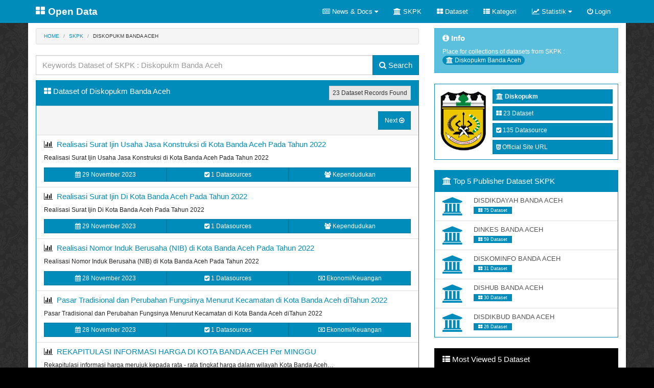

--- FILE ---
content_type: text/html; charset=UTF-8
request_url: https://data.bandaacehkota.go.id/index.php/orgs/diskopukm-banda-aceh
body_size: 6335
content:
<!DOCTYPE html>
<html>
  <head>
    <meta charset="UTF-8">
    <meta content='width=device-width, initial-scale=1, maximum-scale=1, user-scalable=no' name='viewport'>
    <meta name="viewport" content="width=device-width, initial-scale=1">
    <meta name="author" content="antoub[at]gmail.com and aascenter">
					<title>Open Data - Open Data Banda Aceh</title>
			<meta name="description" content="Open Data,Open Data Banda Aceh">
				
		
        <!-- Google Analytics -->
        <script async src='https://www.googletagmanager.com/gtag/js?id=G-Y6E72BJE0R'></script>
        <script>
          window.dataLayer = window.dataLayer || [];
          function gtag(){dataLayer.push(arguments);}
          gtag('js', new Date());

          gtag('config', 'G-Y6E72BJE0R');
        </script>
        <!-- End Google Analytics -->
        
    <link rel="icon" href="http://data.bandaacehkota.go.id/assets/image/fa-th-large_512_0_000000_none.png" />		
    <!-- Bootstrap 3.2.0 -->
		<link href="http://data.bandaacehkota.go.id/assets/modules/bootstrap-3.2.0/css/bootstrap.css" rel="stylesheet" type="text/css" />    <!-- Font Awesome Icons -->
		<link href="http://data.bandaacehkota.go.id/assets/modules/font-awesome/css/font-awesome.min.css" rel="stylesheet" type="text/css" />    <!-- Ionicons -->
    <!-- Theme style -->
		<link href="http://data.bandaacehkota.go.id/assets/css/yeti-bootstrap.min.css" rel="stylesheet" type="text/css" />		<link href="http://data.bandaacehkota.go.id/assets/css/tile-progress.css" rel="stylesheet" type="text/css" />		<link href="http://data.bandaacehkota.go.id/assets/css/mycss.css" rel="stylesheet" type="text/css" />
    <!-- HTML5 Shim and Respond.js IE8 support of HTML5 elements and media queries -->
    <!-- WARNING: Respond.js doesn't work if you view the page via file:// -->
    <!--[if lt IE 9]>
        <script src="https://oss.maxcdn.com/html5shiv/3.7.2/html5shiv.min.js"></script>
        <script src="https://oss.maxcdn.com/respond/1.4.2/respond.min.js"></script>
    <![endif]-->
		
    <!-- jQuery 2.1.4 -->
				<script type="text/javascript" src="http://data.bandaacehkota.go.id/assets/modules/jQuery/js/1.7.1/jquery.js"></script>    <!-- Bootstrap 3.3.2 JS -->
		<script type="text/javascript" src="http://data.bandaacehkota.go.id/assets/modules/bootstrap-3.2.0/js/bootstrap.js"></script>		<script type="text/javascript" src="http://data.bandaacehkota.go.id/assets/modules/bootstrap-3.2.0/js/holder.min.js"></script>		<script type="text/javascript" src="http://data.bandaacehkota.go.id/assets/js/odba.js"></script>		<script type="text/javascript" src="http://data.bandaacehkota.go.id/assets/js/myloader.js"></script>		<script>
			var SITE_URL = "http://data.bandaacehkota.go.id/index.php";
			var BASE_URL = "http://data.bandaacehkota.go.id/";
		</script>
		<style>
			.body-batik {
					background-attachment: scroll;
					background-color: #000;
					background-image: url("http://data.bandaacehkota.go.id//assets/image/body-bg8.png");
					background-position: left top;
					background-repeat: repeat;
			}
html {
  position: relative;
  min-height: 100%;
}
body {
  /* Margin bottom by footer height */
  margin-bottom: 40px;
}

body.custom-background {
    background-attachment: scroll;
    background-color: #000;
    background-image: url("body-bg8.png");
    background-position: left top;
    background-repeat: repeat;
}

.mycontainer {
	background-color:#FFF;
}

body > .container {
  padding: 10px 15px;
}

#footer {
  position: absolute;
  bottom: 0;
  width: 100%;
  /* Set the fixed height of the footer here */
  min-height: 50px;
  background-color: #000;
	color:#DDD;
	padding-top:5px;
}

#footer a:hover{
	text-decoration:none;
}
#footer > .container {
  padding-right: 15px;
  padding-left: 15px;
}		
</style>
	
  </head>

<body class="skin-green layout-top-nav body-batik" >
	      <header class="main-header">
        <nav class="navbar navbar-inverse navbar-static-top" style="margin-bottom:0px;">
          <div class="container">
            <div class="navbar-header">
              <a href="http://data.bandaacehkota.go.id/" class="navbar-brand" data-toggle="tooltip" data-placement="bottom" title="Open Data Banda Aceh">
								<i style="color:#FFF;" class="fa fa-th-large media media-object pull-left"></i>
								<b>Open Data</b>
							</a>
              <button type="button" class="navbar-toggle collapsed" data-toggle="collapse" data-target="#navbar-collapse">
                <i class="fa fa-bars"></i>
              </button>
            </div>

            <!-- Collect the nav links, forms, and other content for toggling -->
            <div class="collapse navbar-collapse navbar-right" id="navbar-collapse">
              <ul class="nav navbar-nav">
								<li>
									<a class="dropdown-toggle" data-toggle="dropdown" href="#">
										<i class="fa fa-newspaper-o"></i>&nbsp;News & Docs  <i class="fa fa-caret-down"></i>
									</a>
                                    <ul class="dropdown-menu">
                                        <li><a href="http://data.bandaacehkota.go.id/index.php/news/categories/news"><i class="fa fa-newspaper-o"></i>&nbsp;News</a></li>
								        <li><a href="http://data.bandaacehkota.go.id/index.php/news/categories/infografik"><i class="fa fa-bar-chart-o"></i>&nbsp;Visualisasi</a></li>
                                        <li class="divider"></li>
								        <li><a href="http://data.bandaacehkota.go.id/index.php/news/categories/api-doc"><i class="fa fa-cogs"></i>&nbsp;API Doc</a>
								        <li><a href="http://data.bandaacehkota.go.id/index.php/news/categories/ipa-doc"><i class="fa fa-cogs"></i>&nbsp;IPA Doc</a>
								</li>
                                    </ul>
								</li>
								<li>
									<a href="http://data.bandaacehkota.go.id/index.php/orgs">
										<i class="fa fa-university"></i>&nbsp;SKPK
									</a>
								</li>
								<li>
									<a href="http://data.bandaacehkota.go.id/index.php/dataset">
										<i class="fa fa-th-large"></i>&nbsp;Dataset
									</a>
								</li>
								<li>
									<a href="http://data.bandaacehkota.go.id/index.php/categories">
										<i class="fa fa-th-list"></i>&nbsp;Kategori
									</a>
								</li>
								<li>
									<a class="dropdown-toggle" data-toggle="dropdown" href="http://data.bandaacehkota.go.id/index.php/stats">
										<i class="fa fa-line-chart"></i>&nbsp;Statistik <i class="fa fa-caret-down"></i>
									</a>
                                                                        <ul class="dropdown-menu">
								<li><a href="http://data.bandaacehkota.go.id/index.php/home/stat/dataset"><i class="fa fa-th-large"></i>&nbsp;Dataset</a></li>
								<li><a href="http://data.bandaacehkota.go.id/index.php/home/stat/datasource"><i class="fa fa-check-square"></i>&nbsp;Datasource</a></li>
								<li><a href="http://data.bandaacehkota.go.id/index.php/home/stat/download"><i class="fa fa-download"></i>&nbsp;Datasource Download</a></li>
								<li><a href="http://data.bandaacehkota.go.id/index.php/home/skpk"><i class="fa fa-university"></i>&nbsp;Jml. Dataset/Datasource SKPK</a></li>
								<li><a href="http://data.bandaacehkota.go.id/index.php/ipa/stat"><i class="fa fa-cogs"></i>&nbsp;Statistik API/IPA</a></li>
                                                                        </ul>
								</li>
								                <li>
									<a href="http://data.bandaacehkota.go.id/index.php/home/login">
										<i class="fa fa-power-off"></i>&nbsp;Login
									</a>
								</li>
								
							</ul>
            </div>
					</div>
        </nav>
      </header>


	<div class="container bg-white" style="background-color:#FFF;padding-bottom:0px !important;">
		<div class="row">
	<div class="col-md-8">
		<ul class="breadcrumb">
				<li><a href="http://data.bandaacehkota.go.id/index.php">Home</a></li>
				<li><a href="http://data.bandaacehkota.go.id/index.php/orgs">SKPK</a></li>
				<li class="active">Diskopukm Banda Aceh</li>
		</ul>

		<form role="form" name="frm-search-ds-orgs" id="frm-search-ds-orgs" method="GET">
			<div class="input-group">
				<input type="text" name="keywords" id="keywords" class="form-control" placeholder="Keywords Dataset of SKPK : Diskopukm Banda Aceh" value=""/>
				<span class="input-group-btn">
					<button class="btn btn-primary" type="submit"><i class="fa fa-search"></i>&nbsp;Search</button>
				</span>
			</div>
		</form>
		<script>
			$(document).ready(function(){
				$('#frm-search-ds-orgs').submit(function(e){
					e.preventDefault();
					window.location=SITE_URL+'/orgs/search/diskopukm-banda-aceh/'+$('#keywords').val();
				});
			});
		</script>

		<div class="panel panel-primary" style="margin-top:10px;">
			<div class="panel-heading clearfix">
				<i class="fa fa-th-large"></i>&nbsp;Dataset of Diskopukm Banda Aceh				<span class="btn btn-default btn-xs bg-white pull-right"> 23 Dataset Records Found</span>
			</div>
			
						<div class="panel-footer bg-gray clearfix" style="padding-left: 0px;padding-right: 0px;">
			
				<div class="col-md-6">
									</div>
				<div class="col-md-6">
										<a href="http://data.bandaacehkota.go.id/index.php/orgs/index/diskopukm-banda-aceh/9/9" class="btn btn-primary btn-sm pull-right">
						Next&nbsp;<i class="fa fa-arrow-circle-o-right"></i>
					</a>
									</div>
			</div>
						
							<ul class="list-group">

											<li class="list-group-item clearfix">
				                    <h5 style="margin:0px 0px 10px;">
							<i class="fa fa-bar-chart"></i>&nbsp;
														<a href="http://data.bandaacehkota.go.id/index.php/dataset/single/realisasi-surat-ijin-usaha-jasa-konstruksi-di-kota-banda-aceh-pada-tahun-2022/d29ed2af-a9c7-4c03-a08a-fb814bc1444d">Realisasi Surat Ijin Usaha Jasa Konstruksi di Kota Banda Aceh Pada Tahun 2022</a><br />
                                                    </h5>
							<p class="text-justify">Realisasi Surat Ijin Usaha Jasa Konstruksi di Kota Banda Aceh Pada Tahun 2022</p>
							
							<div class="btn-group btn-group-justified" role="group" >
								<div class="btn btn-xs btn-primary">
									<i class="fa fa-calendar"></i>&nbsp;29 November 2023								</div>
								<a class="btn btn-xs btn-primary" href="http://data.bandaacehkota.go.id/index.php/dataset/single/realisasi-surat-ijin-usaha-jasa-konstruksi-di-kota-banda-aceh-pada-tahun-2022/d29ed2af-a9c7-4c03-a08a-fb814bc1444d">
									<i class="fa fa-check-square"></i>&nbsp;1&nbsp;Datasources
								</a>
								<a class="btn btn-xs btn-primary" href="http://data.bandaacehkota.go.id/index.php/categories/kependudukan">
									<i class="fa fa fa-users"></i>&nbsp;Kependudukan								
								</a>
							</div>
							
						</li>
											<li class="list-group-item clearfix">
				                    <h5 style="margin:0px 0px 10px;">
							<i class="fa fa-bar-chart"></i>&nbsp;
														<a href="http://data.bandaacehkota.go.id/index.php/dataset/single/realisasi-surat-ijin-di-kota-banda-aceh-pada-tahun-2022/e6d68683-5840-41b9-bab7-49d4a06190c1">Realisasi Surat Ijin Di Kota Banda Aceh Pada Tahun 2022</a><br />
                                                    </h5>
							<p class="text-justify">Realisasi Surat Ijin Di Kota Banda Aceh Pada Tahun 2022</p>
							
							<div class="btn-group btn-group-justified" role="group" >
								<div class="btn btn-xs btn-primary">
									<i class="fa fa-calendar"></i>&nbsp;29 November 2023								</div>
								<a class="btn btn-xs btn-primary" href="http://data.bandaacehkota.go.id/index.php/dataset/single/realisasi-surat-ijin-di-kota-banda-aceh-pada-tahun-2022/e6d68683-5840-41b9-bab7-49d4a06190c1">
									<i class="fa fa-check-square"></i>&nbsp;1&nbsp;Datasources
								</a>
								<a class="btn btn-xs btn-primary" href="http://data.bandaacehkota.go.id/index.php/categories/kependudukan">
									<i class="fa fa fa-users"></i>&nbsp;Kependudukan								
								</a>
							</div>
							
						</li>
											<li class="list-group-item clearfix">
				                    <h5 style="margin:0px 0px 10px;">
							<i class="fa fa-bar-chart"></i>&nbsp;
														<a href="http://data.bandaacehkota.go.id/index.php/dataset/single/realisasi-nomor-induk-berusaha-nib-di-kota-banda-aceh-pada-tahun-2022/3ab7a63d-ed30-4103-94f6-fd0dd140130a">Realisasi Nomor Induk Berusaha (NIB) di Kota Banda Aceh Pada Tahun 2022</a><br />
                                                    </h5>
							<p class="text-justify">Realisasi Nomor Induk Berusaha (NIB) di Kota Banda Aceh Pada Tahun 2022</p>
							
							<div class="btn-group btn-group-justified" role="group" >
								<div class="btn btn-xs btn-primary">
									<i class="fa fa-calendar"></i>&nbsp;28 November 2023								</div>
								<a class="btn btn-xs btn-primary" href="http://data.bandaacehkota.go.id/index.php/dataset/single/realisasi-nomor-induk-berusaha-nib-di-kota-banda-aceh-pada-tahun-2022/3ab7a63d-ed30-4103-94f6-fd0dd140130a">
									<i class="fa fa-check-square"></i>&nbsp;1&nbsp;Datasources
								</a>
								<a class="btn btn-xs btn-primary" href="http://data.bandaacehkota.go.id/index.php/categories/ekonomi-keuangan">
									<i class="fa fa fa-money"></i>&nbsp;Ekonomi/Keuangan								
								</a>
							</div>
							
						</li>
											<li class="list-group-item clearfix">
				                    <h5 style="margin:0px 0px 10px;">
							<i class="fa fa-bar-chart"></i>&nbsp;
														<a href="http://data.bandaacehkota.go.id/index.php/dataset/single/pasar-tradisional-dan-perubahan-fungsinya-menurut-kecamatan-di-kota-banda-aceh-ditahun-2022/559d25bc-02e7-4eaa-8241-de4e334cd52b">Pasar Tradisional dan Perubahan Fungsinya Menurut Kecamatan di Kota Banda Aceh diTahun 2022</a><br />
                                                    </h5>
							<p class="text-justify">Pasar Tradisional dan Perubahan Fungsinya Menurut Kecamatan di Kota Banda Aceh diTahun 2022</p>
							
							<div class="btn-group btn-group-justified" role="group" >
								<div class="btn btn-xs btn-primary">
									<i class="fa fa-calendar"></i>&nbsp;28 November 2023								</div>
								<a class="btn btn-xs btn-primary" href="http://data.bandaacehkota.go.id/index.php/dataset/single/pasar-tradisional-dan-perubahan-fungsinya-menurut-kecamatan-di-kota-banda-aceh-ditahun-2022/559d25bc-02e7-4eaa-8241-de4e334cd52b">
									<i class="fa fa-check-square"></i>&nbsp;1&nbsp;Datasources
								</a>
								<a class="btn btn-xs btn-primary" href="http://data.bandaacehkota.go.id/index.php/categories/ekonomi-keuangan">
									<i class="fa fa fa-money"></i>&nbsp;Ekonomi/Keuangan								
								</a>
							</div>
							
						</li>
											<li class="list-group-item clearfix">
				                    <h5 style="margin:0px 0px 10px;">
							<i class="fa fa-bar-chart"></i>&nbsp;
														<a href="http://data.bandaacehkota.go.id/index.php/dataset/single/rekapitulasi-informasi-harga-di-kota-banda-aceh-per-minggu/ddb70809-9b9c-4280-a04b-c23b7f4fc2f1">REKAPITULASI INFORMASI HARGA DI KOTA BANDA ACEH Per MINGGU</a><br />
                                                    </h5>
							<p class="text-justify">Rekapitulasi informasi harga merujuk kepada rata - rata tingkat harga dalam wilayah Kota Banda Aceh&#8230;</p>
							
							<div class="btn-group btn-group-justified" role="group" >
								<div class="btn btn-xs btn-primary">
									<i class="fa fa-calendar"></i>&nbsp;10 Juli 2023								</div>
								<a class="btn btn-xs btn-primary" href="http://data.bandaacehkota.go.id/index.php/dataset/single/rekapitulasi-informasi-harga-di-kota-banda-aceh-per-minggu/ddb70809-9b9c-4280-a04b-c23b7f4fc2f1">
									<i class="fa fa-check-square"></i>&nbsp;51&nbsp;Datasources
								</a>
								<a class="btn btn-xs btn-primary" href="http://data.bandaacehkota.go.id/index.php/categories/ekonomi-keuangan">
									<i class="fa fa fa-money"></i>&nbsp;Ekonomi/Keuangan								
								</a>
							</div>
							
						</li>
											<li class="list-group-item clearfix">
				                    <h5 style="margin:0px 0px 10px;">
							<i class="fa fa-bar-chart"></i>&nbsp;
														<a href="http://data.bandaacehkota.go.id/index.php/dataset/single/rekapitulasi-informasi-harga-di-kota-banda-aceh-per-tahun/e62b16a2-7be0-4dd6-8612-394073a36427">REKAPITULASI INFORMASI HARGA DI KOTA BANDA ACEH Per TAHUN</a><br />
                                                    </h5>
							<p class="text-justify">Rekapitulasi informasi harga merujuk kepada rata - rata tingkat harga dalam wilayah Kota Banda Aceh&#8230;</p>
							
							<div class="btn-group btn-group-justified" role="group" >
								<div class="btn btn-xs btn-primary">
									<i class="fa fa-calendar"></i>&nbsp;10 Juli 2023								</div>
								<a class="btn btn-xs btn-primary" href="http://data.bandaacehkota.go.id/index.php/dataset/single/rekapitulasi-informasi-harga-di-kota-banda-aceh-per-tahun/e62b16a2-7be0-4dd6-8612-394073a36427">
									<i class="fa fa-check-square"></i>&nbsp;1&nbsp;Datasources
								</a>
								<a class="btn btn-xs btn-primary" href="http://data.bandaacehkota.go.id/index.php/categories/ekonomi-keuangan">
									<i class="fa fa fa-money"></i>&nbsp;Ekonomi/Keuangan								
								</a>
							</div>
							
						</li>
											<li class="list-group-item clearfix">
				                    <h5 style="margin:0px 0px 10px;">
							<i class="fa fa-bar-chart"></i>&nbsp;
														<a href="http://data.bandaacehkota.go.id/index.php/dataset/single/data-sektoral-dinas-koperasi-dan-ukm-dagang-menurut-kode-dssd-kota-banda-aceh/eedb3b97-2f10-4945-8206-0bb7ee1bbf5e">Data Sektoral Dinas Koperasi dan UKM Dagang Menurut Kode DSSD Kota Banda Aceh</a><br />
                                                    </h5>
							<p class="text-justify">Data Sektoral Dinas Koperasi dan UKM Dagang Menurut Kode DSSD Kota Banda Aceh</p>
							
							<div class="btn-group btn-group-justified" role="group" >
								<div class="btn btn-xs btn-primary">
									<i class="fa fa-calendar"></i>&nbsp;02 Mei 2023								</div>
								<a class="btn btn-xs btn-primary" href="http://data.bandaacehkota.go.id/index.php/dataset/single/data-sektoral-dinas-koperasi-dan-ukm-dagang-menurut-kode-dssd-kota-banda-aceh/eedb3b97-2f10-4945-8206-0bb7ee1bbf5e">
									<i class="fa fa-check-square"></i>&nbsp;6&nbsp;Datasources
								</a>
								<a class="btn btn-xs btn-primary" href="http://data.bandaacehkota.go.id/index.php/categories/ekonomi-keuangan">
									<i class="fa fa fa-money"></i>&nbsp;Ekonomi/Keuangan								
								</a>
							</div>
							
						</li>
											<li class="list-group-item clearfix">
				                    <h5 style="margin:0px 0px 10px;">
							<i class="fa fa-bar-chart"></i>&nbsp;
														<a href="http://data.bandaacehkota.go.id/index.php/dataset/single/banyaknya-anggota-koperasi/ff7ff653-dfeb-485f-9a5b-b60a2d25df4c">Banyaknya Anggota Koperasi</a><br />
                                                    </h5>
							<p class="text-justify">Dataset ini berisikan banyaknya anggota koperasi di Kota Banda Aceh<br />
<br />
**Deskripsi Kolom**<br&#8230;</p>
							
							<div class="btn-group btn-group-justified" role="group" >
								<div class="btn btn-xs btn-primary">
									<i class="fa fa-calendar"></i>&nbsp;12 April 2022								</div>
								<a class="btn btn-xs btn-primary" href="http://data.bandaacehkota.go.id/index.php/dataset/single/banyaknya-anggota-koperasi/ff7ff653-dfeb-485f-9a5b-b60a2d25df4c">
									<i class="fa fa-check-square"></i>&nbsp;7&nbsp;Datasources
								</a>
								<a class="btn btn-xs btn-primary" href="http://data.bandaacehkota.go.id/index.php/categories/ekonomi-keuangan">
									<i class="fa fa fa-money"></i>&nbsp;Ekonomi/Keuangan								
								</a>
							</div>
							
						</li>
											<li class="list-group-item clearfix">
				                    <h5 style="margin:0px 0px 10px;">
							<i class="fa fa-bar-chart"></i>&nbsp;
														<a href="http://data.bandaacehkota.go.id/index.php/dataset/single/jumlah-koperasi-menurut-jenis-koperasi-dan-kecamatan/751a5a99-9c8b-49da-bcc7-a4f3ca77e517">Jumlah Koperasi Menurut Jenis Koperasi dan Kecamatan</a><br />
                                                    </h5>
							<p class="text-justify">Dataset ini berisikan jumlah koperasi menurut jenis koperasi dan kecamatan di Kota Banda Aceh<br />&#8230;</p>
							
							<div class="btn-group btn-group-justified" role="group" >
								<div class="btn btn-xs btn-primary">
									<i class="fa fa-calendar"></i>&nbsp;12 April 2022								</div>
								<a class="btn btn-xs btn-primary" href="http://data.bandaacehkota.go.id/index.php/dataset/single/jumlah-koperasi-menurut-jenis-koperasi-dan-kecamatan/751a5a99-9c8b-49da-bcc7-a4f3ca77e517">
									<i class="fa fa-check-square"></i>&nbsp;4&nbsp;Datasources
								</a>
								<a class="btn btn-xs btn-primary" href="http://data.bandaacehkota.go.id/index.php/categories/ekonomi-keuangan">
									<i class="fa fa fa-money"></i>&nbsp;Ekonomi/Keuangan								
								</a>
							</div>
							
						</li>
									</ul>
                                
						<div class="panel-footer bg-gray clearfix" style="padding-left: 0px;padding-right: 0px;">
			
				<div class="col-md-6">
									</div>
				<div class="col-md-6">
										<a href="http://data.bandaacehkota.go.id/index.php/orgs/index/diskopukm-banda-aceh/9/9" class="btn btn-primary btn-sm pull-right">
						Next&nbsp;<i class="fa fa-arrow-circle-o-right"></i>
					</a>
									</div>
			</div>
			
		</div>
	</div>

	<div class="col-md-4">
		<div class="alert alert-info" style="padding-top: 0px;">
			<h5><strong><i class="fa fa-info-circle"></i>&nbsp;Info</strong></h5>
			Place for collections of datasets from SKPK : <br/>
			<span class="badge"><i class="fa fa-university"></i>&nbsp;Diskopukm Banda Aceh</span>
		</div>


		<div class="media" style="border:1px solid rgb(0, 140, 186);padding:10px;margin-bottom:20px;">
  <div class="media-left img-responsive">
		<img src="http://data.bandaacehkota.go.id/assets/image/logo-pemko-banda-aceh-154x200.png" class="" style="margin:auto auto !important;max-height:120px;" />  </div>
  <div class="media-body">
		<a class="btn btn-primary btn-xs btn-block clearfix" href="http://data.bandaacehkota.go.id/index.php/orgs/diskopukm-banda-aceh" >
			<span class="pull-left">
				<strong><i class="fa fa-university"></i>&nbsp;Diskopukm</strong>
			</span>
		</a>

				<div class="btn btn-primary btn-xs btn-block clearfix">
					<span class="pull-left">
						<i class="fa fa-th-large"></i>&nbsp;23&nbsp;Dataset
					</span>
				</div>
				<div class="btn btn-primary btn-xs btn-block clearfix">
					<span class="pull-left">
						<i class="fa fa-check-square"></i>&nbsp;135&nbsp;Datasource
					</span>
				</div>
				<a class="btn btn-primary btn-xs btn-block clearfix" href="http://disperindagkopukm.bandaacehkota.go.id/" target="_blank">
					<span class="pull-left">
						<i class="fa fa-html5"></i>&nbsp;Official Site URL
					</span>
				</a>	
  </div>
</div>


										<div class="panel panel-primary">
    <div class="panel-heading clearfix">
        <span class="pull-left">
            <i class="fa fa-university"></i>&nbsp;Top 5 Publisher Dataset SKPK
        </span>
    </div>

            <ul class="list-group">
            								<a href="http://data.bandaacehkota.go.id/index.php/orgs/disdikdayah-banda-aceh" class="list-group-item">
									<div class="media">
										<div class="pull-left">
											<i class="fa fa-university fa-3x" style="color:#008cba;"></i>
										</div>
										<div class="media-body">
											<h6 class="media-heading">DISDIKDAYAH BANDA ACEH</h6>
											<span class="label label-primary pull-left">
                        <i class="fa fa-th-large"></i>&nbsp;75 Dataset											
											</span>
										</div>
									</div>
								</a>
						
						
            								<a href="http://data.bandaacehkota.go.id/index.php/orgs/dinkes-banda-aceh" class="list-group-item">
									<div class="media">
										<div class="pull-left">
											<i class="fa fa-university fa-3x" style="color:#008cba;"></i>
										</div>
										<div class="media-body">
											<h6 class="media-heading">DINKES BANDA ACEH</h6>
											<span class="label label-primary pull-left">
                        <i class="fa fa-th-large"></i>&nbsp;59 Dataset											
											</span>
										</div>
									</div>
								</a>
						
						
            								<a href="http://data.bandaacehkota.go.id/index.php/orgs/diskominfo-banda-aceh" class="list-group-item">
									<div class="media">
										<div class="pull-left">
											<i class="fa fa-university fa-3x" style="color:#008cba;"></i>
										</div>
										<div class="media-body">
											<h6 class="media-heading">DISKOMINFO BANDA ACEH</h6>
											<span class="label label-primary pull-left">
                        <i class="fa fa-th-large"></i>&nbsp;31 Dataset											
											</span>
										</div>
									</div>
								</a>
						
						
            								<a href="http://data.bandaacehkota.go.id/index.php/orgs/dishub-banda-aceh" class="list-group-item">
									<div class="media">
										<div class="pull-left">
											<i class="fa fa-university fa-3x" style="color:#008cba;"></i>
										</div>
										<div class="media-body">
											<h6 class="media-heading">DISHUB BANDA ACEH</h6>
											<span class="label label-primary pull-left">
                        <i class="fa fa-th-large"></i>&nbsp;30 Dataset											
											</span>
										</div>
									</div>
								</a>
						
						
            								<a href="http://data.bandaacehkota.go.id/index.php/orgs/disdikbud-banda-aceh" class="list-group-item">
									<div class="media">
										<div class="pull-left">
											<i class="fa fa-university fa-3x" style="color:#008cba;"></i>
										</div>
										<div class="media-body">
											<h6 class="media-heading">DISDIKBUD BANDA ACEH</h6>
											<span class="label label-primary pull-left">
                        <i class="fa fa-th-large"></i>&nbsp;26 Dataset											
											</span>
										</div>
									</div>
								</a>
						
						
                    </ul>
    </div>
		<div class="panel panel-black">
    <div class="panel-heading clearfix">
        <span class="pull-left">
        	<i class="fa fa-th-list"></i>&nbsp;Most Viewed 5 Dataset
        </span>
    </div>

            <ul class="list-group">
										
					<!--li class="list-group-item clearfix">
						<h5 style="margin:0px 0px 10px;">
							<i class="fa fa-th-large"></i>&nbsp;
														<span class="label label-primary label-as-badge pull-right">
								<i class="fa fa-hand-o-up"></i>&nbsp;23677 View
							</span>
						</h5>
					</li-->
    			<a href="http://data.bandaacehkota.go.id/index.php/dataset/single/penerimaan-peserta-didik-baru-ppdb-online-kota-banda-aceh/c3e52cac-3ca9-4afa-a983-6ccc7b70edae" class="list-group-item">
						<div class="media">
							<div class="pull-left">
								<i class="fa fa-th-large fa-3x" style="color:#000;"></i>
							</div>
							<div class="media-body">
								<h6 class="media-heading">Penerimaan Peserta Didik Baru (PPDB) Online Kota Banda Aceh</h6>
								<span class="label label-primary bg-black pull-left">
									<i class="fa fa-hand-o-up"></i>&nbsp;23677 Click
								</span>
							</div>
						</div>
			    </a>
    	    
										
					<!--li class="list-group-item clearfix">
						<h5 style="margin:0px 0px 10px;">
							<i class="fa fa-th-large"></i>&nbsp;
														<span class="label label-primary label-as-badge pull-right">
								<i class="fa fa-hand-o-up"></i>&nbsp;8491 View
							</span>
						</h5>
					</li-->
    			<a href="http://data.bandaacehkota.go.id/index.php/dataset/single/data-penerima-bantuan-program-keluarga-harapan-pkh/a199acd4-7f16-494c-a526-f77e693450d0" class="list-group-item">
						<div class="media">
							<div class="pull-left">
								<i class="fa fa-th-large fa-3x" style="color:#000;"></i>
							</div>
							<div class="media-body">
								<h6 class="media-heading">DATA PENERIMA BANTUAN PROGRAM KELUARGA HARAPAN (PKH) </h6>
								<span class="label label-primary bg-black pull-left">
									<i class="fa fa-hand-o-up"></i>&nbsp;8491 Click
								</span>
							</div>
						</div>
			    </a>
    	    
										
					<!--li class="list-group-item clearfix">
						<h5 style="margin:0px 0px 10px;">
							<i class="fa fa-th-large"></i>&nbsp;
														<span class="label label-primary label-as-badge pull-right">
								<i class="fa fa-hand-o-up"></i>&nbsp;7623 View
							</span>
						</h5>
					</li-->
    			<a href="http://data.bandaacehkota.go.id/index.php/dataset/single/laporan-keuangan-pemerintah-daerah-2016/e22b0f41-a53e-4db3-b174-b4ffc06f8396" class="list-group-item">
						<div class="media">
							<div class="pull-left">
								<i class="fa fa-th-large fa-3x" style="color:#000;"></i>
							</div>
							<div class="media-body">
								<h6 class="media-heading">LAPORAN KEUANGAN PEMERINTAH DAERAH 2016</h6>
								<span class="label label-primary bg-black pull-left">
									<i class="fa fa-hand-o-up"></i>&nbsp;7623 Click
								</span>
							</div>
						</div>
			    </a>
    	    
										
					<!--li class="list-group-item clearfix">
						<h5 style="margin:0px 0px 10px;">
							<i class="fa fa-th-large"></i>&nbsp;
														<span class="label label-primary label-as-badge pull-right">
								<i class="fa fa-hand-o-up"></i>&nbsp;6604 View
							</span>
						</h5>
					</li-->
    			<a href="http://data.bandaacehkota.go.id/index.php/dataset/single/daftar-nama-dokter-spesialis-bedah/e9248a18-d67d-4454-98c4-35f8d8dd2fea" class="list-group-item">
						<div class="media">
							<div class="pull-left">
								<i class="fa fa-th-large fa-3x" style="color:#000;"></i>
							</div>
							<div class="media-body">
								<h6 class="media-heading">Daftar Nama Dokter Spesialis Bedah </h6>
								<span class="label label-primary bg-black pull-left">
									<i class="fa fa-hand-o-up"></i>&nbsp;6604 Click
								</span>
							</div>
						</div>
			    </a>
    	    
										
					<!--li class="list-group-item clearfix">
						<h5 style="margin:0px 0px 10px;">
							<i class="fa fa-th-large"></i>&nbsp;
														<span class="label label-primary label-as-badge pull-right">
								<i class="fa fa-hand-o-up"></i>&nbsp;5855 View
							</span>
						</h5>
					</li-->
    			<a href="http://data.bandaacehkota.go.id/index.php/dataset/single/daftar-nama-dokter-spesialis-penyakit-dalam/3e34cf6f-dc9a-4673-8096-9351e8e86025" class="list-group-item">
						<div class="media">
							<div class="pull-left">
								<i class="fa fa-th-large fa-3x" style="color:#000;"></i>
							</div>
							<div class="media-body">
								<h6 class="media-heading">Daftar Nama Dokter Spesialis Penyakit Dalam</h6>
								<span class="label label-primary bg-black pull-left">
									<i class="fa fa-hand-o-up"></i>&nbsp;5855 Click
								</span>
							</div>
						</div>
			    </a>
    	    
					        </ul>
    </div>
	</div>
</div>
		<div class="footer2" style="margin-top:15px !important;">
		<div class="row bg-black" style="padding-top:15px;border-top:2px dashed #FFF !important;">
			<div class="col-md-12">
				<div class="panel panel-primary">
	<div class="panel-heading">
		<i class="fa fa-thumbs-o-up"></i>&nbsp;Didukung oleh :
	</div>
	<div class="panel-body">
		<div class="row" style="margin-bottom:15px;">
			<div class="col-md-3">
				<a href="http://www.bandaacehkota.go.id/" target="_blank">
					<img src="http://data.bandaacehkota.go.id/assets/image/pemko-banda-aceh-263x79.png" class="img-thumbnail" />				</a>
			</div>
			<div class="col-md-3">
				<a href="http://ppid.bandaacehkota.go.id/" target="_blank">
					<img src="http://data.bandaacehkota.go.id/assets/image/ppid-pemko-banda-aceh-263x79.png" class="img-thumbnail" />				</a>
			</div>
			<div class="col-md-3">
				<a href="http://acehprov.go.id/" target="_blank">
				<img src="http://data.bandaacehkota.go.id/assets/image/pemprov-aceh-263x79.png" class="img-thumbnail" />				</a>
			</div>
			<div class="col-md-3">
				<a href="http://ppid.acehprov.go.id/" target="_blank">
					<img src="http://data.bandaacehkota.go.id/assets/image/ppid-prov-aceh-263x79.png" class="img-thumbnail" />				</a>
			</div>
		</div>
		<div class="row" style="margin-bottom: 15px;">
			<div class="col-md-3">
				<a href="http://komisiinformasi.acehprov.go.id/" target="_blank">
					<img src="http://data.bandaacehkota.go.id/assets/image/komisi-informasi-aceh-263x79.png" class="img-thumbnail" />				</a>
			</div>
			<div class="col-md-3">
				<a href="http://lapor.go.id/" target="_blank">
					<img src="http://data.bandaacehkota.go.id/assets/image/lapor-263x79.png" class="img-thumbnail" />				</a>
			</div>
			<div class="col-md-3">
				<a href="http://data.go.id/" target="_blank">
					<img src="http://data.bandaacehkota.go.id/assets/image/data.go_.id-263x79.png" class="img-thumbnail" />				</a>
			</div>
			<div class="col-md-3">
				<a href="http://labs.webfoundation.org/" target="_blank">
				<img src="http://data.bandaacehkota.go.id/assets/image/opendatalabs-webfoundation-263x79.png" class="img-thumbnail" />				</a>
			</div>
			<!-- <div class="col-md-3">
				<a href="http://opengovindonesia.org/" target="_blank">
					<img src="http://data.bandaacehkota.go.id/assets/image/logo-ogi-263x79.png" class="img-thumbnail" />				</a>
			</div> -->
		</div>
		<div class="row" style="margin-bottom: 15px;">
			<!-- <div class="col-md-3">
				<a href="http://www.usaid.gov/" target="_blank">
					<img src="http://data.bandaacehkota.go.id/assets/image/usaid-263x79.png" class="img-thumbnail" />				</a>
			</div> -->
			<div class="col-md-3">
				<a href="http://www.kinerja.or.id/" target="_blank">
					<img src="http://data.bandaacehkota.go.id/assets/image/kinerja-263x79.png" class="img-thumbnail" />				</a>
			</div>
			<div class="col-md-3">
				<a href="https://www.gerakaceh.id/" target="_blank">
					<img src="http://data.bandaacehkota.go.id/assets/image/logo-gerak.png" class="img-thumbnail" />				</a>
			</div>
		</div>
		<!-- <div class="row" style="margin-bottom: 15px;">
			<div class="col-md-6">
				<a href="https://www.adb.org/" target="_blank">
					<img src="http://data.bandaacehkota.go.id/assets/image/ADB-BNA-OD-2016-2017-LOGOS-600x84.png" class="img-thumbnail" />				</a>
			</div>			
		</div> -->
	</div>
</div>
			</div>
		</div>
		<div class="row bg-black" style="border-top:1px solid #666 !important;">
				<div class="col-md-6">
					<div class="pull-left">
						<small style="font-size:10px !important;">
						<strong><i class="fa fa-phone-square"></i>&nbsp;Contact Us</strong>
						<p>
							<i class="fa fa-university"></i>&nbsp;
							<a href="http://diskominfo.bandaacehkota.go.id/" target="_blank">Diskominfo</a>&nbsp;
							<a href="http://bandaacehkota.go.id/" target="_blank">Kota Banda Aceh</a><br />
						<i class="fa fa-road"></i>&nbsp;Jl. Tgk. Abu Lam U, No. 7 Banda Aceh (Komplek Balai Kota), 23242<br />
						<i class="fa fa-envelope"></i>&nbsp;asna.mardhia@gmail.com<br />
						<i class="fa fa-phone"></i>&nbsp;-&nbsp;
						<i class="fa fa-fax"></i>&nbsp;-						</p>
						</small>
					</div>
				</div>
				<div class="col-md-6">
					<div class="pull-right"> 
						   <small style="font-size:10px !important;">
						   <strong><i class="fa fa-info-circle"></i>&nbsp;Disclaimer</strong>
					 	   <br />
						   <p class="text-justify">Pemerintah Kota Banda Aceh menyediakan portal ini sebagai layanan publik untuk masyarakat.
Sementara informasi yang terkandung dalam portal ini secara periodik diperbaharui,
tidak ada jaminan yang diberikan bahwa informasi yang diberikan dalam portal ini adalah benar, lengkap, dan/atau terkini (up-to-date). </p>						</small>
					</div>
				</div>
			</div>
	</div>
	<script type="text/javascript" src="http://data.bandaacehkota.go.id/assets/modules/zrssfeed/js/jquery.zrssfeed.min.js"></script>		<style>
			a {text-decoration: none !important;}
		  .rssBody ul{
				list-style-type: none;
			}
			.underline_dash{
				border-bottom:dashed 1px #DDD;
				margin-bottom:10px;
				font-size:12px;
			}
			.tgl_row{
				border-bottom:dashed 1px #DDD;
				margin-bottom:10px;
			}
			.ticker{
				margin-top: 0px; margin-bottom: 0px; padding-left: 0px;
			}
		</style>	
	<script>
		$(document).ready(function () {
			$('[data-toggle="tooltip"]').tooltip(); 
		});
		
          (function(i,s,o,g,r,a,m){i['GoogleAnalyticsObject']=r;i[r]=i[r]||function(){
          (i[r].q=i[r].q||[]).push(arguments)},i[r].l=1*new Date();a=s.createElement(o),
          m=s.getElementsByTagName(o)[0];a.async=1;a.src=g;m.parentNode.insertBefore(a,m)
          })(window,document,'script','https://www.google-analytics.com/analytics.js','ga');
        
          ga('create', 'UA-57142475-1', 'auto');
          ga('send', 'pageview');

	</script>
	<script src="//code.tidio.co/ma9azarbvhna0zvaacdga1q57o1d7sn4.js" async></script>	</div>
</body>

--- FILE ---
content_type: text/css
request_url: https://data.bandaacehkota.go.id/assets/css/tile-progress.css
body_size: 324
content:
.tile-progress {
background-color: #303641;
color: #fff;
}
.tile-progress {
background: #00a65b;
color: #fff;
margin-bottom: 20px;
-webkit-border-radius: 5px;
-moz-border-radius: 5px;
border-radius: 5px;
-webkit-background-clip: padding-box;
-moz-background-clip: padding;
background-clip: padding-box;
-webkit-border-radius: 3px;
-moz-border-radius: 3px;
border-radius: 3px;
}
.tile-progress .tile-header {
/*
padding: 15px 20px;
padding-bottom: 15px;
*/
padding : 10px; 
}
.tile-progress .tile-progressbar {
height: 2px;
background: rgba(0,0,0,0.18);
margin: 0;
}
.tile-progress .tile-progressbar span {
background: #fff;
}
.tile-progress .tile-progressbar span {
display: block;
background: #fff;
width: 0;
height: 100%;
-webkit-transition: all 1.5s cubic-bezier(0.230,1.000,0.320,1.000);
-moz-transition: all 1.5s cubic-bezier(0.230,1.000,0.320,1.000);
-o-transition: all 1.5s cubic-bezier(0.230,1.000,0.320,1.000);
transition: all 1.5s cubic-bezier(0.230,1.000,0.320,1.000);
}
.tile-progress .tile-footer {
padding: 20px;
text-align: right;
background: rgba(0,0,0,0.1);
-webkit-border-radius: 0 0 3px 3px;
-webkit-background-clip: padding-box;
-moz-border-radius: 0 0 3px 3px;
-moz-background-clip: padding;
border-radius: 0 0 3px 3px;
background-clip: padding-box;
-webkit-border-radius: 0 0 3px 3px;
-moz-border-radius: 0 0 3px 3px;
border-radius: 0 0 3px 3px;
}
.tile-progress.tile-red {
background-color: #f56954;
color: #fff;
}
.tile-progress {
background-color: #303641;
color: #fff;
}
.tile-progress.tile-blue {
/*background-color: #0073b7;*/
background-color: #008cba;
color: #fff;
}
.tile-progress.tile-aqua {
background-color: #00c0ef;
color: #fff;
}
.tile-progress.tile-green {
background-color: #00a65a;
color: #fff;
}
.tile-progress.tile-cyan {
background-color: #00b29e;
color: #fff;
}
.tile-progress.tile-purple {
background-color: #ba79cb;
color: #fff;
}
.tile-progress.tile-pink {
background-color: #ec3b83;
color: #fff;
}


--- FILE ---
content_type: text/css
request_url: https://data.bandaacehkota.go.id/assets/css/mycss.css
body_size: 321
content:
.label-as-badge {
  border-radius: 1em;
	display:inline-block;
}

.panel-black {
    border-color: #000;
}
.panel-black  > .panel-heading {
    background-color: #000;
    border-color: #000;
    color: #ffffff;
}

.panel-aqua {
    border-color: #00C0EF;
}

.panel-aqua > .panel-heading {
  background-color: #00C0EF;
  border-color: #00C0EF;
  color: #ffffff;
}

.panel-cyan {
  border-color: #00B29E;
}

.panel-cyan > .panel-heading {
  background-color: #00B29E;
  border-color: #00B29E;
  color: #ffffff;
}

.panel-purple {
	border-color: #ba79cb;
}

.panel-purple > .panel-heading {
	background-color: #ba79cb;
	border-color: #ba79cb;
  color: #ffffff;
}

.panel-gray{
	border-color: #888888;
}
.panel-gray > .panel-heading {
	background-color: #888888;
	border-color: #888888;
	color:#FFF;
}

.panel-red {
	border-color: #f56954;
}
.panel-red > .panel-heading {
	background-color: #f56954;
	border-color: #f56954;
	color: #FFF;
}

.bg-black {
	background-color:#000 !important;
	color:#FFF !important;
	border-color:#000 !important;
}

.down40 {
	margin-top:40px !important;
}
.down60 {
	margin-top:60px !important;
}

.bg-danger{
	background-color:#F56954 !important;
}
.bg-info {
	background-color:#5bc0de !important;
}

	.fixed-table-toolbar {
		margin:0 10px !important;
	}
	.fixed-table-pagination{
		padding:0px 10px !important;
	}
	.mybg-info {
		background-color:#023667 !important;
	}
	.mybg-info h4 {
		color:#FFF !important;
	}
	.mybg-primary {
		background-color:#219DE5 !important;
	}
	.mybg-primary h4 {
		color:#FFF !important;
	}
	.mybg-white {
		background-color:#FFF !important;
	}
	
	input[type=file].form-control {
    height: auto;
	}	


--- FILE ---
content_type: application/javascript
request_url: https://data.bandaacehkota.go.id/assets/modules/zrssfeed/js/jquery.zrssfeed.min.js
body_size: 1684
content:
(function(l){l.fn.rssfeed=function(b,h,w){h=l.extend({limit:10,offset:1,header:!0,titletag:"h4",date:!0,dateformat:"datetime",content:!0,snippet:!0,media:!0,showerror:!0,errormsg:"",key:null,ssl:!1,linktarget:"_self",linkredirect:"",linkcontent:!1,sort:"",sortasc:!0,historical:!1},h);return this.each(function(z,q){var u=l(q),f="";h.ssl&&(f="s");u.hasClass("rssFeed")||u.addClass("rssFeed");if(null==b)return!1;0<h.offset&&(h.offset-=1);h.limit+=h.offset;f="http"+f+"://ajax.googleapis.com/ajax/services/feed/load?v=1.0&callback=?&q="+
encodeURIComponent(b);f+="&num="+h.limit;h.historical&&(f+="&scoring=h");null!=h.key&&(f+="&key="+h.key);l.getJSON(f+"&output=json_xml",function(b){if(200==b.responseStatus){var f=b.responseData,e=h;if(b=f.feed){var j=[],d=0,m="",v="odd";if(e.media){var n=f.xmlString;"Microsoft Internet Explorer"==navigator.appName?(d=new ActiveXObject("Microsoft.XMLDOM"),d.async="false",d.loadXML(n)):d=(new DOMParser).parseFromString(n,"text/xml");n=d.getElementsByTagName("item")}e.header&&(m+='<div class="rssHeader"><a href="'+
b.link+'" title="'+b.description+'">'+b.title+"</a></div>");m+='<div class="rssBody"><ul>';for(f=e.offset;f<b.entries.length;f++){d=f-e.offset;j[d]=[];var g=b.entries[f],a,c="",k=g.link;switch(e.sort){case "title":c=g.title;break;case "date":c=g.publishedDate}j[d].sort=c;if(g.publishedDate)switch(c=new Date(g.publishedDate),a=c.toLocaleDateString()+" "+c.toLocaleTimeString(),e.dateformat){case "datetime":break;case "date":a=c.toLocaleDateString();break;case "time":a=c.toLocaleTimeString();break;case "timeline":a=
new Date(c);a=Math.round(((new Date).getTime()-a.getTime())/1E3);60>a?a="< 1 min":(3600>a?(a=Math.round(a/60)-1,c="min"):86400>a?(a=Math.round(a/3600)-1,c="hour"):604800>a?(a=Math.round(a/86400)-1,c="day"):(a=Math.round(a/604800)-1,c="week"),1<a&&(c+="s"),a=a+" "+c);break;default:a=c,c=new Date(a),a=e.dateformat,a=a.replace("dd",p(c.getDate())),a=a.replace("MMMM",x(c.getMonth())),a=a.replace("MM",p(c.getMonth()+1)),a=a.replace("yyyy",c.getFullYear()),a=a.replace("hh",p(c.getHours())),a=a.replace("mm",
p(c.getMinutes())),a=a.replace("ss",p(c.getSeconds()))}e.linkredirect&&(k=encodeURIComponent(k));j[d].html="<"+e.titletag+'><a href="'+e.linkredirect+k+'" title="View this feed at '+b.title+'">'+g.title+"</a></"+e.titletag+">";e.date&&a&&(j[d].html+="<div>"+a+"</div>");e.content&&(g=e.snippet&&""!=g.contentSnippet?g.contentSnippet:g.content,e.linkcontent&&(g='<a href="'+e.linkredirect+k+'" title="View this feed at '+b.title+'">'+g+"</a>"),j[d].html+="<p>"+g+"</p>");if(e.media&&0<n.length&&(k=n[f].getElementsByTagName("enclosure"),
0<k.length)){j[d].html+='<div class="rssMedia"><div>Media files</div><ul>';for(g=0;g<k.length;g++){var r=k[g].getAttribute("url"),s=k[g].getAttribute("type"),t=k[g].getAttribute("length"),c=j[d],y=j[d].html,r='<li><a href="'+r+'" title="Download this media">'+r.split("/").pop()+"</a> ("+s+", ",s=Math.floor(Math.log(t)/Math.log(1024)),t=(t/Math.pow(1024,Math.floor(s))).toFixed(2)+" "+"bytes kb MB GB TB PB".split(" ")[s];c.html=y+(r+t+")</li>")}j[d].html+="</ul></div>"}}e.sort&&j.sort(function(a,c){if(e.sortasc)var b=
a.sort,d=c.sort;else b=c.sort,d=a.sort;if("date"==e.sort)return new Date(b)-new Date(d);b=b.toLowerCase();d=d.toLowerCase();return b<d?-1:b>d?1:0});l.each(j,function(a){m+='<li class="rssRow '+v+'">'+j[a].html+"</li>";v="odd"==v?"even":"odd"});m+="</ul></div>";l(q).html(m);l("a",q).attr("target",e.linktarget)}l.isFunction(w)&&w.call(this,u)}else h.showerror&&(d=""!=h.errormsg?h.errormsg:b.responseDetails),l(q).html('<div class="rssError"><p>'+d+"</p></div>")})})};var p=function(b){b+="";2>b.length&&
(b="0"+b);return b},x=function(b){return"Jan Feb Mar Apr May Jun Jul Aug Sep Oct Nov Dec".split(" ")[b]}})(jQuery);

--- FILE ---
content_type: application/javascript
request_url: https://data.bandaacehkota.go.id/assets/modules/bootstrap-3.2.0/js/holder.min.js
body_size: 9959
content:
/*!

Holder - client side image placeholders
Version 2.8.0+7srgw
© 2015 Ivan Malopinsky - http://imsky.co

Site:     http://holderjs.com
Issues:   https://github.com/imsky/holder/issues
License:  MIT

*/
!function(e){if(e.document){var t=e.document;t.querySelectorAll||(t.querySelectorAll=function(n){var r,i=t.createElement("style"),o=[];for(t.documentElement.firstChild.appendChild(i),t._qsa=[],i.styleSheet.cssText=n+"{x-qsa:expression(document._qsa && document._qsa.push(this))}",e.scrollBy(0,0),i.parentNode.removeChild(i);t._qsa.length;)r=t._qsa.shift(),r.style.removeAttribute("x-qsa"),o.push(r);return t._qsa=null,o}),t.querySelector||(t.querySelector=function(e){var n=t.querySelectorAll(e);return n.length?n[0]:null}),t.getElementsByClassName||(t.getElementsByClassName=function(e){return e=String(e).replace(/^|\s+/g,"."),t.querySelectorAll(e)}),Object.keys||(Object.keys=function(e){if(e!==Object(e))throw TypeError("Object.keys called on non-object");var t,n=[];for(t in e)Object.prototype.hasOwnProperty.call(e,t)&&n.push(t);return n}),function(e){var t="ABCDEFGHIJKLMNOPQRSTUVWXYZabcdefghijklmnopqrstuvwxyz0123456789+/=";e.atob=e.atob||function(e){e=String(e);var n,r=0,i=[],o=0,a=0;if(e=e.replace(/\s/g,""),e.length%4===0&&(e=e.replace(/=+$/,"")),e.length%4===1)throw Error("InvalidCharacterError");if(/[^+/0-9A-Za-z]/.test(e))throw Error("InvalidCharacterError");for(;r<e.length;)n=t.indexOf(e.charAt(r)),o=o<<6|n,a+=6,24===a&&(i.push(String.fromCharCode(o>>16&255)),i.push(String.fromCharCode(o>>8&255)),i.push(String.fromCharCode(255&o)),a=0,o=0),r+=1;return 12===a?(o>>=4,i.push(String.fromCharCode(255&o))):18===a&&(o>>=2,i.push(String.fromCharCode(o>>8&255)),i.push(String.fromCharCode(255&o))),i.join("")},e.btoa=e.btoa||function(e){e=String(e);var n,r,i,o,a,l,s,d=0,h=[];if(/[^\x00-\xFF]/.test(e))throw Error("InvalidCharacterError");for(;d<e.length;)n=e.charCodeAt(d++),r=e.charCodeAt(d++),i=e.charCodeAt(d++),o=n>>2,a=(3&n)<<4|r>>4,l=(15&r)<<2|i>>6,s=63&i,d===e.length+2?(l=64,s=64):d===e.length+1&&(s=64),h.push(t.charAt(o),t.charAt(a),t.charAt(l),t.charAt(s));return h.join("")}}(e),Object.prototype.hasOwnProperty||(Object.prototype.hasOwnProperty=function(e){var t=this.__proto__||this.constructor.prototype;return e in this&&(!(e in t)||t[e]!==this[e])}),function(){if("performance"in e==!1&&(e.performance={}),Date.now=Date.now||function(){return(new Date).getTime()},"now"in e.performance==!1){var t=Date.now();performance.timing&&performance.timing.navigationStart&&(t=performance.timing.navigationStart),e.performance.now=function(){return Date.now()-t}}}(),e.requestAnimationFrame||(e.webkitRequestAnimationFrame?!function(e){e.requestAnimationFrame=function(t){return webkitRequestAnimationFrame(function(){t(e.performance.now())})},e.cancelAnimationFrame=webkitCancelAnimationFrame}(e):e.mozRequestAnimationFrame?!function(e){e.requestAnimationFrame=function(t){return mozRequestAnimationFrame(function(){t(e.performance.now())})},e.cancelAnimationFrame=mozCancelAnimationFrame}(e):!function(e){e.requestAnimationFrame=function(t){return e.setTimeout(t,1e3/60)},e.cancelAnimationFrame=e.clearTimeout}(e))}}(this),function(e,t){"object"==typeof exports&&"object"==typeof module?module.exports=t():"function"==typeof define&&define.amd?define(t):"object"==typeof exports?exports.Holder=t():e.Holder=t()}(this,function(){return function(e){function t(r){if(n[r])return n[r].exports;var i=n[r]={exports:{},id:r,loaded:!1};return e[r].call(i.exports,i,i.exports,t),i.loaded=!0,i.exports}var n={};return t.m=e,t.c=n,t.p="",t(0)}([function(e,t,n){e.exports=n(1)},function(e,t,n){(function(t){function r(e,t,n,r){var o=i(n.substr(n.lastIndexOf(e.domain)),e);o&&a({mode:null,el:r,flags:o,engineSettings:t})}function i(e,t){var n={theme:C(z.settings.themes.gray,null),stylesheets:t.stylesheets,instanceOptions:t};return o(e,n)}function o(e,t){var n=e.split("?"),r=n[0].split("/");t.holderURL=e;var i=r[1],o=i.match(/([\d]+p?)x([\d]+p?)/);if(!o)return!1;if(t.fluid=-1!==i.indexOf("p"),t.dimensions={width:o[1].replace("p","%"),height:o[2].replace("p","%")},2===n.length){var a=y.parse(n[1]);if(a.bg&&(t.theme.background=(-1===a.bg.indexOf("#")?"#":"")+a.bg),a.fg&&(t.theme.foreground=(-1===a.fg.indexOf("#")?"#":"")+a.fg),a.bg&&!a.fg&&(t.autoFg=!0),a.theme&&t.instanceOptions.themes.hasOwnProperty(a.theme)&&(t.theme=C(t.instanceOptions.themes[a.theme],null)),a.text&&(t.text=a.text),a.textmode&&(t.textmode=a.textmode),a.size&&(t.size=a.size),a.font&&(t.font=a.font),a.align&&(t.align=a.align),t.nowrap=b.truthy(a.nowrap),t.auto=b.truthy(a.auto),t.outline=b.truthy(a.outline),b.truthy(a.random)){z.vars.cache.themeKeys=z.vars.cache.themeKeys||Object.keys(t.instanceOptions.themes);var l=z.vars.cache.themeKeys[0|Math.random()*z.vars.cache.themeKeys.length];t.theme=C(t.instanceOptions.themes[l],null)}}return t}function a(e){var t=e.mode,n=e.el,r=e.flags,i=e.engineSettings,o=r.dimensions,a=r.theme,s=o.width+"x"+o.height;if(t=null==t?r.fluid?"fluid":"image":t,null!=r.text&&(a.text=r.text,"object"===n.nodeName.toLowerCase())){for(var d=a.text.split("\\n"),c=0;c<d.length;c++)d[c]=b.encodeHtmlEntity(d[c]);a.text=d.join("\\n")}var f=r.holderURL,p=C(i,null);if(r.font&&(a.font=r.font,!p.noFontFallback&&"img"===n.nodeName.toLowerCase()&&z.setup.supportsCanvas&&"svg"===p.renderer&&(p=C(p,{renderer:"canvas"}))),r.font&&"canvas"==p.renderer&&(p.reRender=!0),"background"==t)null==n.getAttribute("data-background-src")&&S.setAttr(n,{"data-background-src":f});else{var g={};g[z.vars.dataAttr]=f,S.setAttr(n,g)}r.theme=a,n.holderData={flags:r,engineSettings:p},("image"==t||"fluid"==t)&&S.setAttr(n,{alt:a.text?a.text+" ["+s+"]":s});var m={mode:t,el:n,holderSettings:{dimensions:o,theme:a,flags:r},engineSettings:p};"image"==t?("html"!=p.renderer&&r.auto||(n.style.width=o.width+"px",n.style.height=o.height+"px"),"html"==p.renderer?n.style.backgroundColor=a.background:(l(m),"exact"==r.textmode&&(n.holderData.resizeUpdate=!0,z.vars.resizableImages.push(n),h(n)))):"background"==t&&"html"!=p.renderer?l(m):"fluid"==t&&(n.holderData.resizeUpdate=!0,"%"==o.height.slice(-1)?n.style.height=o.height:null!=r.auto&&r.auto||(n.style.height=o.height+"px"),"%"==o.width.slice(-1)?n.style.width=o.width:null!=r.auto&&r.auto||(n.style.width=o.width+"px"),("inline"==n.style.display||""===n.style.display||"none"==n.style.display)&&(n.style.display="block"),u(n),"html"==p.renderer?n.style.backgroundColor=a.background:(z.vars.resizableImages.push(n),h(n)))}function l(e){function n(){var t=null;switch(l.renderer){case"canvas":t=j(h,e);break;case"svg":t=L(h,e);break;default:throw"Holder: invalid renderer: "+l.renderer}return t}var r=null,i=e.mode,o=e.el,a=e.holderSettings,l=e.engineSettings;switch(l.renderer){case"svg":if(!z.setup.supportsSVG)return;break;case"canvas":if(!z.setup.supportsCanvas)return;break;default:return}var d={width:a.dimensions.width,height:a.dimensions.height,theme:a.theme,flags:a.flags},h=s(d);if(r=n(),null==r)throw"Holder: couldn't render placeholder";"background"==i?(o.style.backgroundImage="url("+r+")",o.style.backgroundSize=d.width+"px "+d.height+"px"):("img"===o.nodeName.toLowerCase()?S.setAttr(o,{src:r}):"object"===o.nodeName.toLowerCase()&&(S.setAttr(o,{data:r}),S.setAttr(o,{type:"image/svg+xml"})),l.reRender&&t.setTimeout(function(){var e=n();if(null==e)throw"Holder: couldn't render placeholder";"img"===o.nodeName.toLowerCase()?S.setAttr(o,{src:e}):"object"===o.nodeName.toLowerCase()&&(S.setAttr(o,{data:e}),S.setAttr(o,{type:"image/svg+xml"}))},150)),S.setAttr(o,{"data-holder-rendered":!0})}function s(e){function t(e,t,n,r){t.width=n,t.height=r,e.width=Math.max(e.width,t.width),e.height+=t.height}var n=z.defaults.size;switch(parseFloat(e.theme.size)?n=e.theme.size:parseFloat(e.flags.size)&&(n=e.flags.size),e.font={family:e.theme.font?e.theme.font:"Arial, Helvetica, Open Sans, sans-serif",size:d(e.width,e.height,n),units:e.theme.units?e.theme.units:z.defaults.units,weight:e.theme.fontweight?e.theme.fontweight:"bold"},e.text=e.theme.text||Math.floor(e.width)+"x"+Math.floor(e.height),e.noWrap=e.theme.nowrap||e.flags.nowrap,e.align=e.theme.align||e.flags.align||"center",e.flags.textmode){case"literal":e.text=e.flags.dimensions.width+"x"+e.flags.dimensions.height;break;case"exact":if(!e.flags.exactDimensions)break;e.text=Math.floor(e.flags.exactDimensions.width)+"x"+Math.floor(e.flags.exactDimensions.height)}var r=new w({width:e.width,height:e.height}),i=r.Shape,o=new i.Rect("holderBg",{fill:e.theme.background});if(o.resize(e.width,e.height),r.root.add(o),e.flags.outline){var a=new A(o.properties.fill);a=a.lighten(a.lighterThan("7f7f7f")?-.1:.1),o.properties.outline={fill:a.toHex(!0),width:2}}var l=e.theme.foreground;if(e.flags.autoFg){var s=new A(o.properties.fill),h=new A("fff"),u=new A("000",{alpha:.285714});l=s.blendAlpha(s.lighterThan("7f7f7f")?u:h).toHex(!0)}var c=new i.Group("holderTextGroup",{text:e.text,align:e.align,font:e.font,fill:l});c.moveTo(null,null,1),r.root.add(c);var f=c.textPositionData=D(r);if(!f)throw"Holder: staging fallback not supported yet.";c.properties.leading=f.boundingBox.height;var p=null,g=null,m=e.width*z.vars.lineWrapRatio,v=m;if(f.lineCount>1){var y,b=0,x=0,S=0;g=new i.Group("line"+S),("left"===e.align||"right"===e.align)&&(v=e.width*(1-2*(1-z.vars.lineWrapRatio)));for(var C=0;C<f.words.length;C++){var T=f.words[C];p=new i.Text(T.text);var k="\\n"==T.text;!e.noWrap&&(b+T.width>=v||k===!0)&&(t(c,g,b,c.properties.leading),c.add(g),b=0,x+=c.properties.leading,S+=1,g=new i.Group("line"+S),g.y=x),k!==!0&&(p.moveTo(b,0),b+=f.spaceWidth+T.width,g.add(p))}if(t(c,g,b,c.properties.leading),c.add(g),"left"===e.align)c.moveTo(e.width-m,null,null);else if("right"===e.align){for(y in c.children)g=c.children[y],g.moveTo(e.width-g.width,null,null);c.moveTo(0-(e.width-m),null,null)}else{for(y in c.children)g=c.children[y],g.moveTo((c.width-g.width)/2,null,null);c.moveTo((e.width-c.width)/2,null,null)}c.moveTo(null,(e.height-c.height)/2,null),(e.height-c.height)/2<0&&c.moveTo(null,0,null)}else p=new i.Text(e.text),g=new i.Group("line0"),g.add(p),c.add(g),"left"===e.align?c.moveTo(e.width-m,null,null):"right"===e.align?c.moveTo(0-(e.width-m),null,null):c.moveTo((e.width-f.boundingBox.width)/2,null,null),c.moveTo(null,(e.height-f.boundingBox.height)/2,null);return r}function d(e,t,n){var r=parseInt(e,10),i=parseInt(t,10),o=Math.max(r,i),a=Math.min(r,i),l=.8*Math.min(a,o*z.defaults.scale);return Math.round(Math.max(n,l))}function h(e){var t;t=null==e||null==e.nodeType?z.vars.resizableImages:[e];for(var n=0,r=t.length;r>n;n++){var i=t[n];if(i.holderData){var o=i.holderData.flags,a=T(i);if(a){if(!i.holderData.resizeUpdate)continue;if(o.fluid&&o.auto){var s=i.holderData.fluidConfig;switch(s.mode){case"width":a.height=a.width/s.ratio;break;case"height":a.width=a.height*s.ratio}}var d={mode:"image",holderSettings:{dimensions:a,theme:o.theme,flags:o},el:i,engineSettings:i.holderData.engineSettings};"exact"==o.textmode&&(o.exactDimensions=a,d.holderSettings.dimensions=o.dimensions),l(d)}else p(i)}}}function u(e){if(e.holderData){var t=T(e);if(t){var n=e.holderData.flags,r={fluidHeight:"%"==n.dimensions.height.slice(-1),fluidWidth:"%"==n.dimensions.width.slice(-1),mode:null,initialDimensions:t};r.fluidWidth&&!r.fluidHeight?(r.mode="width",r.ratio=r.initialDimensions.width/parseFloat(n.dimensions.height)):!r.fluidWidth&&r.fluidHeight&&(r.mode="height",r.ratio=parseFloat(n.dimensions.width)/r.initialDimensions.height),e.holderData.fluidConfig=r}else p(e)}}function c(){for(var e,n=[],r=Object.keys(z.vars.invisibleImages),i=0,o=r.length;o>i;i++)e=z.vars.invisibleImages[r[i]],T(e)&&"img"==e.nodeName.toLowerCase()&&(n.push(e),delete z.vars.invisibleImages[r[i]]);n.length&&O.run({images:n}),t.requestAnimationFrame(c)}function f(){z.vars.visibilityCheckStarted||(t.requestAnimationFrame(c),z.vars.visibilityCheckStarted=!0)}function p(e){e.holderData.invisibleId||(z.vars.invisibleId+=1,z.vars.invisibleImages["i"+z.vars.invisibleId]=e,e.holderData.invisibleId=z.vars.invisibleId)}function g(e){z.vars.debounceTimer||e.call(this),z.vars.debounceTimer&&t.clearTimeout(z.vars.debounceTimer),z.vars.debounceTimer=t.setTimeout(function(){z.vars.debounceTimer=null,e.call(this)},z.setup.debounce)}function m(){g(function(){h(null)})}var v=n(3),y=n(2),w=n(4),b=n(5),x=n(6),S=n(7),A=n(8),C=b.extend,T=b.dimensionCheck,k="http://www.w3.org/2000/svg",E="2.8.0",F="\nCreated with Holder.js "+E+".\nLearn more at http://holderjs.com\n(c) 2012-2015 Ivan Malopinsky - http://imsky.co\n",O={version:E,addTheme:function(e,t){return null!=e&&null!=t&&(z.settings.themes[e]=t),delete z.vars.cache.themeKeys,this},addImage:function(e,t){var n=S.getNodeArray(t);if(n.length)for(var r=0,i=n.length;i>r;r++){var o=S.newEl("img"),a={};a[z.setup.dataAttr]=e,S.setAttr(o,a),n[r].appendChild(o)}return this},setResizeUpdate:function(e,t){e.holderData&&(e.holderData.resizeUpdate=!!t,e.holderData.resizeUpdate&&h(e))},run:function(e){e=e||{};var n={},o=C(z.settings,e);z.vars.preempted=!0,z.vars.dataAttr=o.dataAttr||z.setup.dataAttr,z.vars.lineWrapRatio=o.lineWrapRatio||z.setup.lineWrapRatio,n.renderer=o.renderer?o.renderer:z.setup.renderer,-1===z.setup.renderers.join(",").indexOf(n.renderer)&&(n.renderer=z.setup.supportsSVG?"svg":z.setup.supportsCanvas?"canvas":"html");var l=S.getNodeArray(o.images),s=S.getNodeArray(o.bgnodes),d=S.getNodeArray(o.stylenodes),h=S.getNodeArray(o.objects);n.stylesheets=[],n.svgXMLStylesheet=!0,n.noFontFallback=o.noFontFallback?o.noFontFallback:!1;for(var u=0;u<d.length;u++){var c=d[u];if(c.attributes.rel&&c.attributes.href&&"stylesheet"==c.attributes.rel.value){var f=c.attributes.href.value,p=S.newEl("a");p.href=f;var g=p.protocol+"//"+p.host+p.pathname+p.search;n.stylesheets.push(g)}}for(u=0;u<s.length;u++)if(t.getComputedStyle){var m=t.getComputedStyle(s[u],null).getPropertyValue("background-image"),v=s[u].getAttribute("data-background-src"),y=v||m,w=null,x="?"+o.domain+"/";if(0===y.indexOf(x))w=y.slice(1);else if(-1!=y.indexOf(x)){var A=y.substr(y.indexOf(x)).slice(1),T=A.match(/([^\"]*)"?\)/);null!=T&&(w=T[1])}if(null!=w){var k=i(w,o);k&&a({mode:"background",el:s[u],flags:k,engineSettings:n})}}for(u=0;u<h.length;u++){var E=h[u],F={};try{F.data=E.getAttribute("data"),F.dataSrc=E.getAttribute(z.vars.dataAttr)}catch(O){}var D=null!=F.data&&0===F.data.indexOf(o.domain),j=null!=F.dataSrc&&0===F.dataSrc.indexOf(o.domain);D?r(o,n,F.data,E):j&&r(o,n,F.dataSrc,E)}for(u=0;u<l.length;u++){var L=l[u],R={};try{R.src=L.getAttribute("src"),R.dataSrc=L.getAttribute(z.vars.dataAttr),R.rendered=L.getAttribute("data-holder-rendered")}catch(O){}var M=null!=R.src,I=null!=R.dataSrc&&0===R.dataSrc.indexOf(o.domain),N=null!=R.rendered&&"true"==R.rendered;M?0===R.src.indexOf(o.domain)?r(o,n,R.src,L):I&&(N?r(o,n,R.dataSrc,L):!function(e,t,n,i,o){b.imageExists(e,function(e){e||r(t,n,i,o)})}(R.src,o,n,R.dataSrc,L)):I&&r(o,n,R.dataSrc,L)}return this}},z={settings:{domain:"holder.js",images:"img",objects:"object",bgnodes:"body .holderjs",stylenodes:"head link.holderjs",themes:{gray:{background:"#EEEEEE",foreground:"#AAAAAA"},social:{background:"#3a5a97",foreground:"#FFFFFF"},industrial:{background:"#434A52",foreground:"#C2F200"},sky:{background:"#0D8FDB",foreground:"#FFFFFF"},vine:{background:"#39DBAC",foreground:"#1E292C"},lava:{background:"#F8591A",foreground:"#1C2846"}}},defaults:{size:10,units:"pt",scale:1/16}},D=function(){var e=null,t=null,n=null;return function(r){var i=r.root;if(z.setup.supportsSVG){var o=!1,a=function(e){return document.createTextNode(e)};(null==e||e.parentNode!==document.body)&&(o=!0),e=x.initSVG(e,i.properties.width,i.properties.height),e.style.display="block",o&&(t=S.newEl("text",k),n=a(null),S.setAttr(t,{x:0}),t.appendChild(n),e.appendChild(t),document.body.appendChild(e),e.style.visibility="hidden",e.style.position="absolute",e.style.top="-100%",e.style.left="-100%");var l=i.children.holderTextGroup,s=l.properties;S.setAttr(t,{y:s.font.size,style:b.cssProps({"font-weight":s.font.weight,"font-size":s.font.size+s.font.units,"font-family":s.font.family})}),n.nodeValue=s.text;var d=t.getBBox(),h=Math.ceil(d.width/(i.properties.width*z.vars.lineWrapRatio)),u=s.text.split(" "),c=s.text.match(/\\n/g);h+=null==c?0:c.length,n.nodeValue=s.text.replace(/[ ]+/g,"");var f=t.getComputedTextLength(),p=d.width-f,g=Math.round(p/Math.max(1,u.length-1)),m=[];if(h>1){n.nodeValue="";for(var v=0;v<u.length;v++)if(0!==u[v].length){n.nodeValue=b.decodeHtmlEntity(u[v]);var y=t.getBBox();m.push({text:u[v],width:y.width})}}return e.style.display="none",{spaceWidth:g,lineCount:h,boundingBox:d,words:m}}return!1}}(),j=function(){var e=S.newEl("canvas"),t=null;return function(n){null==t&&(t=e.getContext("2d"));var r=n.root;e.width=z.dpr(r.properties.width),e.height=z.dpr(r.properties.height),t.textBaseline="middle";var i=r.children.holderBg,o=z.dpr(i.width),a=z.dpr(i.height),l=2,s=l/2;t.fillStyle=i.properties.fill,t.fillRect(0,0,o,a),i.properties.outline&&(t.strokeStyle=i.properties.outline.fill,t.lineWidth=i.properties.outline.width,t.moveTo(s,s),t.lineTo(o-s,s),t.lineTo(o-s,a-s),t.lineTo(s,a-s),t.lineTo(s,s),t.moveTo(0,s),t.lineTo(o,a-s),t.moveTo(0,a-s),t.lineTo(o,s),t.stroke());{var d=r.children.holderTextGroup;d.properties}t.font=d.properties.font.weight+" "+z.dpr(d.properties.font.size)+d.properties.font.units+" "+d.properties.font.family+", monospace",t.fillStyle=d.properties.fill;for(var h in d.children){var u=d.children[h];for(var c in u.children){var f=u.children[c],p=z.dpr(d.x+u.x+f.x),g=z.dpr(d.y+u.y+f.y+d.properties.leading/2);t.fillText(f.properties.text,p,g)}}return e.toDataURL("image/png")}}(),L=function(){if(t.XMLSerializer){var e=S.createXML(),n=x.initSVG(null,0,0),r=S.newEl("rect",k);return n.appendChild(r),function(t,i){var o=t.root;x.initSVG(n,o.properties.width,o.properties.height);for(var a=n.querySelectorAll("g"),l=0;l<a.length;l++)a[l].parentNode.removeChild(a[l]);var s=i.holderSettings.flags.holderURL,d="holder_"+(Number(new Date)+32768+(0|32768*Math.random())).toString(16),h=S.newEl("g",k),u=o.children.holderTextGroup,c=u.properties,f=S.newEl("g",k),p=u.textPositionData,g="#"+d+" text { "+b.cssProps({fill:c.fill,"font-weight":c.font.weight,"font-family":c.font.family+", monospace","font-size":c.font.size+c.font.units})+" } ",m=e.createComment("\nSource URL: "+s+F),v=e.createCDATASection(g),y=n.querySelector("style"),w=o.children.holderBg;if(S.setAttr(h,{id:d}),n.insertBefore(m,n.firstChild),y.appendChild(v),h.appendChild(r),w.properties.outline){var A=S.newEl("path",k),C=w.properties.outline.width,T=C/2;S.setAttr(A,{d:["M",T,T,"H",w.width-T,"V",w.height-T,"H",T,"V",0,"M",0,T,"L",w.width,w.height-T,"M",0,w.height-T,"L",w.width,T].join(" "),"stroke-width":w.properties.outline.width,stroke:w.properties.outline.fill,fill:"none"}),h.appendChild(A)}h.appendChild(f),n.appendChild(h),S.setAttr(r,{width:w.width,height:w.height,fill:w.properties.fill}),u.y+=.8*p.boundingBox.height;for(var E in u.children){var O=u.children[E];for(var z in O.children){var D=O.children[z],j=u.x+O.x+D.x,L=u.y+O.y+D.y,R=S.newEl("text",k),M=document.createTextNode(null);S.setAttr(R,{x:j,y:L}),M.nodeValue=D.properties.text,R.appendChild(M),f.appendChild(R)}}var I=x.svgStringToDataURI(x.serializeSVG(n,i.engineSettings),"background"===i.mode);return I}}}();for(var R in z.flags)z.flags.hasOwnProperty(R)&&(z.flags[R].match=function(e){return e.match(this.regex)});z.setup={renderer:"html",debounce:100,ratio:1,supportsCanvas:!1,supportsSVG:!1,lineWrapRatio:.9,dataAttr:"data-src",renderers:["html","canvas","svg"]},z.dpr=function(e){return e*z.setup.ratio},z.vars={preempted:!1,resizableImages:[],invisibleImages:{},invisibleId:0,visibilityCheckStarted:!1,debounceTimer:null,cache:{}},function(){var e=1,n=1,r=S.newEl("canvas"),i=null;r.getContext&&-1!=r.toDataURL("image/png").indexOf("data:image/png")&&(z.setup.renderer="canvas",i=r.getContext("2d"),z.setup.supportsCanvas=!0),z.setup.supportsCanvas&&(e=t.devicePixelRatio||1,n=i.webkitBackingStorePixelRatio||i.mozBackingStorePixelRatio||i.msBackingStorePixelRatio||i.oBackingStorePixelRatio||i.backingStorePixelRatio||1),z.setup.ratio=e/n,document.createElementNS&&document.createElementNS(k,"svg").createSVGRect&&(z.setup.renderer="svg",z.setup.supportsSVG=!0)}(),f(),v&&v(function(){z.vars.preempted||O.run(),t.addEventListener?(t.addEventListener("resize",m,!1),t.addEventListener("orientationchange",m,!1)):t.attachEvent("onresize",m),"object"==typeof t.Turbolinks&&t.document.addEventListener("page:change",function(){O.run()})}),e.exports=O}).call(t,function(){return this}())},function(e,t,n){var r=encodeURIComponent,i=decodeURIComponent,o=n(10),a=n(9),l=/(\w+)\[(\d+)\]/,s=/\w+\.\w+/;t.parse=function(e){if("string"!=typeof e)return{};if(e=o(e),""===e)return{};"?"===e.charAt(0)&&(e=e.slice(1));for(var t={},n=e.split("&"),r=0;r<n.length;r++){var a,d,h,u=n[r].split("="),c=i(u[0]);if(a=l.exec(c))t[a[1]]=t[a[1]]||[],t[a[1]][a[2]]=i(u[1]);else if(a=s.test(c)){for(a=c.split("."),d=t;a.length;)if(h=a.shift(),h.length){if(d[h]){if(d[h]&&"object"!=typeof d[h])break}else d[h]={};a.length||(d[h]=i(u[1])),d=d[h]}}else t[u[0]]=null==u[1]?"":i(u[1])}return t},t.stringify=function(e){if(!e)return"";var t=[];for(var n in e){var i=e[n];if("array"!=a(i))t.push(r(n)+"="+r(e[n]));else for(var o=0;o<i.length;++o)t.push(r(n+"["+o+"]")+"="+r(i[o]))}return t.join("&")}},function(e,t,n){function r(e){function t(e){if(!x){if(!a.body)return i(t);for(x=!0;e=S.shift();)i(e)}}function n(e){(w||e.type===s||a[c]===u)&&(r(),t())}function r(){w?(a[y](m,n,d),e[y](s,n,d)):(a[p](v,n),e[p](h,n))}function i(e,t){setTimeout(e,+t>=0?t:1)}function o(e){x?i(e):S.push(e)}null==document.readyState&&document.addEventListener&&(document.addEventListener("DOMContentLoaded",function C(){document.removeEventListener("DOMContentLoaded",C,!1),document.readyState="complete"},!1),document.readyState="loading");var a=e.document,l=a.documentElement,s="load",d=!1,h="on"+s,u="complete",c="readyState",f="attachEvent",p="detachEvent",g="addEventListener",m="DOMContentLoaded",v="onreadystatechange",y="removeEventListener",w=g in a,b=d,x=d,S=[];if(a[c]===u)i(t);else if(w)a[g](m,n,d),e[g](s,n,d);else{a[f](v,n),e[f](h,n);try{b=null==e.frameElement&&l}catch(A){}b&&b.doScroll&&!function T(){if(!x){try{b.doScroll("left")}catch(e){return i(T,50)}r(),t()}}()}return o.version="1.4.0",o.isReady=function(){return x},o}e.exports="undefined"!=typeof window&&r(window)},function(e,t,n){var r=function(e){function t(e,t){for(var n in t)e[n]=t[n];return e}var n=1,r=function(e){n++,this.parent=null,this.children={},this.id=n,this.name="n"+n,"undefined"!=typeof e&&(this.name=e),this.x=this.y=this.z=0,this.width=this.height=0};r.prototype.resize=function(e,t){null!=e&&(this.width=e),null!=t&&(this.height=t)},r.prototype.moveTo=function(e,t,n){this.x=null!=e?e:this.x,this.y=null!=t?t:this.y,this.z=null!=n?n:this.z},r.prototype.add=function(e){var t=e.name;if("undefined"!=typeof this.children[t])throw"SceneGraph: child already exists: "+t;this.children[t]=e,e.parent=this};var i=function(){r.call(this,"root"),this.properties=e};i.prototype=new r;var o=function(e,n){if(r.call(this,e),this.properties={fill:"#000000"},"undefined"!=typeof n)t(this.properties,n);else if("undefined"!=typeof e&&"string"!=typeof e)throw"SceneGraph: invalid node name"};o.prototype=new r;var a=function(){o.apply(this,arguments),this.type="group"};a.prototype=new o;var l=function(){o.apply(this,arguments),this.type="rect"};l.prototype=new o;var s=function(e){o.call(this),this.type="text",this.properties.text=e};s.prototype=new o;var d=new i;return this.Shape={Rect:l,Text:s,Group:a},this.root=d,this};e.exports=r},function(e,t,n){t.extend=function(e,t){var n={};for(var r in e)e.hasOwnProperty(r)&&(n[r]=e[r]);if(null!=t)for(var i in t)t.hasOwnProperty(i)&&(n[i]=t[i]);return n},t.cssProps=function(e){var t=[];for(var n in e)e.hasOwnProperty(n)&&t.push(n+":"+e[n]);return t.join(";")},t.encodeHtmlEntity=function(e){for(var t=[],n=0,r=e.length-1;r>=0;r--)n=e.charCodeAt(r),t.unshift(n>128?["&#",n,";"].join(""):e[r]);return t.join("")},t.imageExists=function(e,t){var n=new Image;n.onerror=function(){t.call(this,!1)},n.onload=function(){t.call(this,!0)},n.src=e},t.decodeHtmlEntity=function(e){return e.replace(/&#(\d+);/g,function(e,t){return String.fromCharCode(t)})},t.dimensionCheck=function(e){var t={height:e.clientHeight,width:e.clientWidth};return t.height&&t.width?t:!1},t.truthy=function(e){return"string"==typeof e?"true"===e||"yes"===e||"1"===e||"on"===e||"✓"===e:!!e}},function(e,t,n){(function(e){var r=n(7),i="http://www.w3.org/2000/svg",o=8;t.initSVG=function(e,t,n){var a,l,s=!1;e&&e.querySelector?(l=e.querySelector("style"),null===l&&(s=!0)):(e=r.newEl("svg",i),s=!0),s&&(a=r.newEl("defs",i),l=r.newEl("style",i),r.setAttr(l,{type:"text/css"}),a.appendChild(l),e.appendChild(a)),e.webkitMatchesSelector&&e.setAttribute("xmlns",i);for(var d=0;d<e.childNodes.length;d++)e.childNodes[d].nodeType===o&&e.removeChild(e.childNodes[d]);for(;l.childNodes.length;)l.removeChild(l.childNodes[0]);return r.setAttr(e,{width:t,height:n,viewBox:"0 0 "+t+" "+n,preserveAspectRatio:"none"}),e},t.svgStringToDataURI=function(){var e="data:image/svg+xml;charset=UTF-8,",t="data:image/svg+xml;charset=UTF-8;base64,";return function(n,r){return r?t+btoa(unescape(encodeURIComponent(n))):e+encodeURIComponent(n)}}(),t.serializeSVG=function(t,n){if(e.XMLSerializer){var i=new XMLSerializer,o="",a=n.stylesheets;if(n.svgXMLStylesheet){for(var l=r.createXML(),s=a.length-1;s>=0;s--){var d=l.createProcessingInstruction("xml-stylesheet",'href="'+a[s]+'" rel="stylesheet"');l.insertBefore(d,l.firstChild)}l.removeChild(l.documentElement),o=i.serializeToString(l)}var h=i.serializeToString(t);return h=h.replace(/\&amp;(\#[0-9]{2,}\;)/g,"&$1"),o+h}}}).call(t,function(){return this}())},function(e,t,n){(function(e){t.newEl=function(t,n){return e.document?null==n?document.createElement(t):document.createElementNS(n,t):void 0},t.setAttr=function(e,t){for(var n in t)e.setAttribute(n,t[n])},t.createXML=function(){return e.DOMParser?(new DOMParser).parseFromString("<xml />","application/xml"):void 0},t.getNodeArray=function(t){var n=null;return"string"==typeof t?n=document.querySelectorAll(t):e.NodeList&&t instanceof e.NodeList?n=t:e.Node&&t instanceof e.Node?n=[t]:e.HTMLCollection&&t instanceof e.HTMLCollection?n=t:t instanceof Array?n=t:null===t&&(n=[]),n}}).call(t,function(){return this}())},function(e,t,n){function r(e){return this.rgb={},this.yuv={},this.raw=e,this.rgb.r=(16711680&e)>>16,this.rgb.g=(65280&e)>>8,this.rgb.b=255&e,this.yuv.y=.2126*this.rgb.r+.7152*this.rgb.g+.0722*this.rgb.b,this.yuv.u=-.09991*this.rgb.r-.33609*this.rgb.g+.436*this.rgb.b,this.yuv.v=.615*this.rgb.r-.55861*this.rgb.g-.05639*this.rgb.b,this}var i=function(e,t){"string"==typeof e&&("#"===e.charAt(0)&&(e=e.slice(1)),/[^a-f0-9]+/i.test(e)||(3===e.length&&(e=e.replace(/./g,"$&$&")),6===e.length&&(this.alpha=1,t&&(this.alpha=t.alpha||this.alpha),r.call(this,parseInt(e,16)))))};i.rgbToHex=function(e,t,n){return(((0|e)<<16)+((0|t)<<8)+(0|n)).toString(16)},i.prototype.lighten=function(e){var t=this.rgb.r,n=this.rgb.g,r=this.rgb.b,o=255*e|0;return new i(i.rgbToHex(t+o,n+o,r+o))},i.prototype.toHex=function(e){return(e?"#":"")+this.raw.toString(16)},i.prototype.lighterThan=function(e){return e instanceof i||(e=new i(e)),this.yuv.y>e.yuv.y},i.prototype.blendAlpha=function(e){e instanceof i||(e=new i(e));var t=e,n=this,r=t.alpha*t.rgb.r+(1-t.alpha)*n.rgb.r,o=t.alpha*t.rgb.g+(1-t.alpha)*n.rgb.g,a=t.alpha*t.rgb.b+(1-t.alpha)*n.rgb.b;return new i(i.rgbToHex(r,o,a))},e.exports=i},function(e,t,n){var r=Object.prototype.toString;e.exports=function(e){switch(r.call(e)){case"[object Date]":return"date";case"[object RegExp]":return"regexp";case"[object Arguments]":return"arguments";case"[object Array]":return"array";case"[object Error]":return"error"}return null===e?"null":void 0===e?"undefined":e!==e?"nan":e&&1===e.nodeType?"element":(e=e.valueOf?e.valueOf():Object.prototype.valueOf.apply(e),typeof e)}},function(e,t,n){function r(e){return e.replace(/^\s*|\s*$/g,"")}t=e.exports=r,t.left=function(e){return e.replace(/^\s*/,"")},t.right=function(e){return e.replace(/\s*$/,"")}}])}),function(e,t){t&&(Holder=e.Holder)}(this,"undefined"!=typeof Meteor&&"undefined"!=typeof Package);